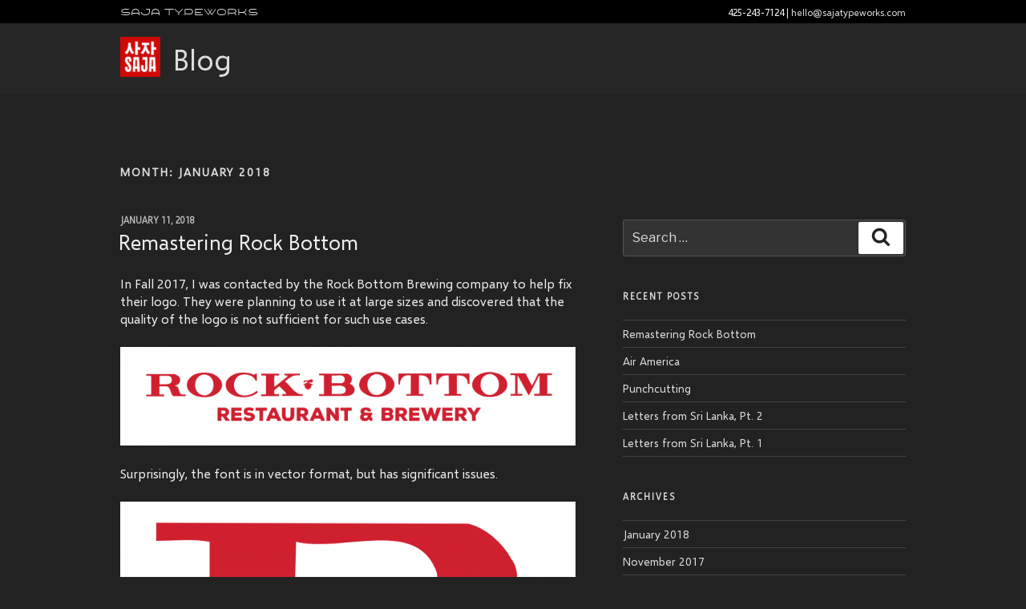

--- FILE ---
content_type: text/css
request_url: https://sajatypeworks.com/narrow_blog.css?189db0&189db0
body_size: 166
content:
/** Saja Typeworks Minisite **/
/** By Aaron Bell **/

#mobile .header h1{
	text-align:center;
	font-size:30px;
}

#mobile .header p{
	display:none;
}

#masthead{
	margin-top:50px !important;
}

--- FILE ---
content_type: text/plain
request_url: https://www.google-analytics.com/j/collect?v=1&_v=j102&a=916905220&t=pageview&_s=1&dl=https%3A%2F%2Fsajatypeworks.com%2Fblog%2F2018%2F01%2F&ul=en-us%40posix&dt=January%202018%20%E2%80%93%20Blog&sr=1280x720&vp=1280x720&_u=IEBAAEABAAAAACAAI~&jid=1483998914&gjid=2107099430&cid=860092917.1768594398&tid=UA-104903368-1&_gid=132914660.1768594398&_r=1&_slc=1&z=112689513
body_size: -451
content:
2,cG-C85GWSZG70